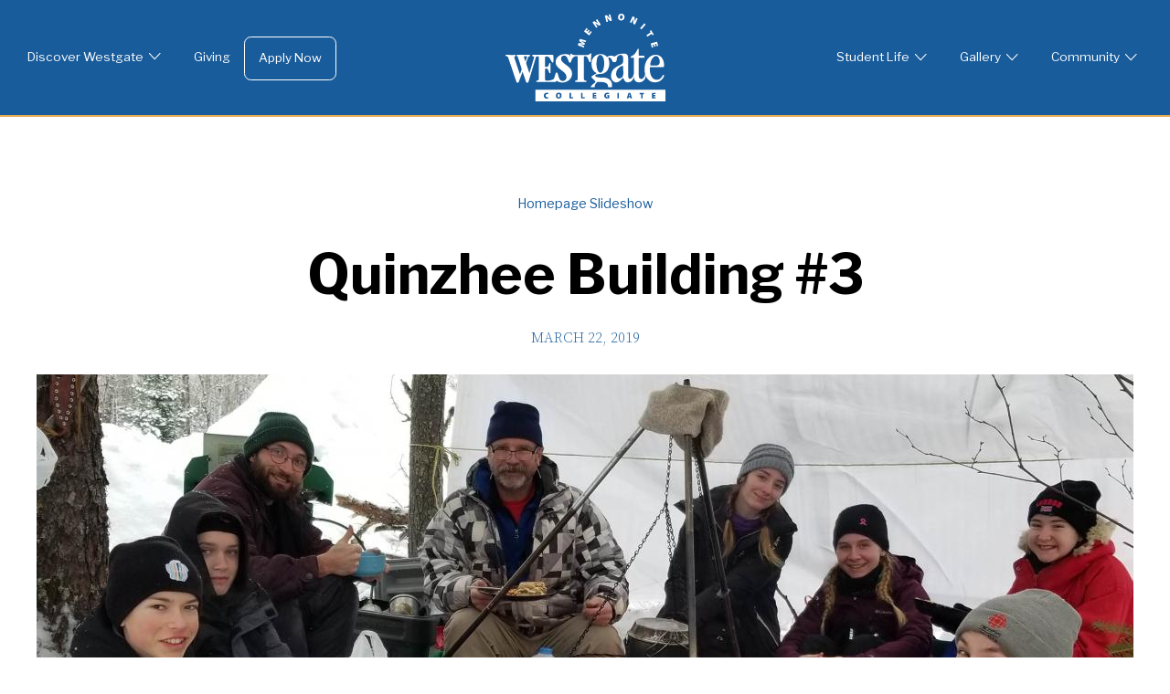

--- FILE ---
content_type: text/html; charset=UTF-8
request_url: https://westgatemennonite.ca/2019/03/quinzhee-building-3/
body_size: 11100
content:
<!doctype html>
<html lang="en-US" style="">
<head>
	<meta charset="UTF-8">
	<meta name="viewport" content="width=device-width, initial-scale=1">
	<link rel="profile" href="https://gmpg.org/xfn/11">

	<title>Quinzhee Building #3 &#8211; Westgate Mennonite Collegiate</title>
<meta name='robots' content='max-image-preview:large' />
<link rel='dns-prefetch' href='//www.googletagmanager.com' />
<link rel='dns-prefetch' href='//stats.wp.com' />
<link rel="alternate" type="application/rss+xml" title="Westgate Mennonite Collegiate &raquo; Feed" href="https://westgatemennonite.ca/feed/" />
<link rel="alternate" title="oEmbed (JSON)" type="application/json+oembed" href="https://westgatemennonite.ca/wp-json/oembed/1.0/embed?url=https%3A%2F%2Fwestgatemennonite.ca%2F2019%2F03%2Fquinzhee-building-3%2F" />
<link rel="alternate" title="oEmbed (XML)" type="text/xml+oembed" href="https://westgatemennonite.ca/wp-json/oembed/1.0/embed?url=https%3A%2F%2Fwestgatemennonite.ca%2F2019%2F03%2Fquinzhee-building-3%2F&#038;format=xml" />
<style id='wp-img-auto-sizes-contain-inline-css' type='text/css'>
img:is([sizes=auto i],[sizes^="auto," i]){contain-intrinsic-size:3000px 1500px}
/*# sourceURL=wp-img-auto-sizes-contain-inline-css */
</style>
<style id='wp-emoji-styles-inline-css' type='text/css'>

	img.wp-smiley, img.emoji {
		display: inline !important;
		border: none !important;
		box-shadow: none !important;
		height: 1em !important;
		width: 1em !important;
		margin: 0 0.07em !important;
		vertical-align: -0.1em !important;
		background: none !important;
		padding: 0 !important;
	}
/*# sourceURL=wp-emoji-styles-inline-css */
</style>
<style id='wp-block-library-inline-css' type='text/css'>
:root{--wp-block-synced-color:#7a00df;--wp-block-synced-color--rgb:122,0,223;--wp-bound-block-color:var(--wp-block-synced-color);--wp-editor-canvas-background:#ddd;--wp-admin-theme-color:#007cba;--wp-admin-theme-color--rgb:0,124,186;--wp-admin-theme-color-darker-10:#006ba1;--wp-admin-theme-color-darker-10--rgb:0,107,160.5;--wp-admin-theme-color-darker-20:#005a87;--wp-admin-theme-color-darker-20--rgb:0,90,135;--wp-admin-border-width-focus:2px}@media (min-resolution:192dpi){:root{--wp-admin-border-width-focus:1.5px}}.wp-element-button{cursor:pointer}:root .has-very-light-gray-background-color{background-color:#eee}:root .has-very-dark-gray-background-color{background-color:#313131}:root .has-very-light-gray-color{color:#eee}:root .has-very-dark-gray-color{color:#313131}:root .has-vivid-green-cyan-to-vivid-cyan-blue-gradient-background{background:linear-gradient(135deg,#00d084,#0693e3)}:root .has-purple-crush-gradient-background{background:linear-gradient(135deg,#34e2e4,#4721fb 50%,#ab1dfe)}:root .has-hazy-dawn-gradient-background{background:linear-gradient(135deg,#faaca8,#dad0ec)}:root .has-subdued-olive-gradient-background{background:linear-gradient(135deg,#fafae1,#67a671)}:root .has-atomic-cream-gradient-background{background:linear-gradient(135deg,#fdd79a,#004a59)}:root .has-nightshade-gradient-background{background:linear-gradient(135deg,#330968,#31cdcf)}:root .has-midnight-gradient-background{background:linear-gradient(135deg,#020381,#2874fc)}:root{--wp--preset--font-size--normal:16px;--wp--preset--font-size--huge:42px}.has-regular-font-size{font-size:1em}.has-larger-font-size{font-size:2.625em}.has-normal-font-size{font-size:var(--wp--preset--font-size--normal)}.has-huge-font-size{font-size:var(--wp--preset--font-size--huge)}.has-text-align-center{text-align:center}.has-text-align-left{text-align:left}.has-text-align-right{text-align:right}.has-fit-text{white-space:nowrap!important}#end-resizable-editor-section{display:none}.aligncenter{clear:both}.items-justified-left{justify-content:flex-start}.items-justified-center{justify-content:center}.items-justified-right{justify-content:flex-end}.items-justified-space-between{justify-content:space-between}.screen-reader-text{border:0;clip-path:inset(50%);height:1px;margin:-1px;overflow:hidden;padding:0;position:absolute;width:1px;word-wrap:normal!important}.screen-reader-text:focus{background-color:#ddd;clip-path:none;color:#444;display:block;font-size:1em;height:auto;left:5px;line-height:normal;padding:15px 23px 14px;text-decoration:none;top:5px;width:auto;z-index:100000}html :where(.has-border-color){border-style:solid}html :where([style*=border-top-color]){border-top-style:solid}html :where([style*=border-right-color]){border-right-style:solid}html :where([style*=border-bottom-color]){border-bottom-style:solid}html :where([style*=border-left-color]){border-left-style:solid}html :where([style*=border-width]){border-style:solid}html :where([style*=border-top-width]){border-top-style:solid}html :where([style*=border-right-width]){border-right-style:solid}html :where([style*=border-bottom-width]){border-bottom-style:solid}html :where([style*=border-left-width]){border-left-style:solid}html :where(img[class*=wp-image-]){height:auto;max-width:100%}:where(figure){margin:0 0 1em}html :where(.is-position-sticky){--wp-admin--admin-bar--position-offset:var(--wp-admin--admin-bar--height,0px)}@media screen and (max-width:600px){html :where(.is-position-sticky){--wp-admin--admin-bar--position-offset:0px}}

/*# sourceURL=wp-block-library-inline-css */
</style><style id='wp-block-media-text-inline-css' type='text/css'>
.wp-block-media-text{box-sizing:border-box;
  /*!rtl:begin:ignore*/direction:ltr;
  /*!rtl:end:ignore*/display:grid;grid-template-columns:50% 1fr;grid-template-rows:auto}.wp-block-media-text.has-media-on-the-right{grid-template-columns:1fr 50%}.wp-block-media-text.is-vertically-aligned-top>.wp-block-media-text__content,.wp-block-media-text.is-vertically-aligned-top>.wp-block-media-text__media{align-self:start}.wp-block-media-text.is-vertically-aligned-center>.wp-block-media-text__content,.wp-block-media-text.is-vertically-aligned-center>.wp-block-media-text__media,.wp-block-media-text>.wp-block-media-text__content,.wp-block-media-text>.wp-block-media-text__media{align-self:center}.wp-block-media-text.is-vertically-aligned-bottom>.wp-block-media-text__content,.wp-block-media-text.is-vertically-aligned-bottom>.wp-block-media-text__media{align-self:end}.wp-block-media-text>.wp-block-media-text__media{
  /*!rtl:begin:ignore*/grid-column:1;grid-row:1;
  /*!rtl:end:ignore*/margin:0}.wp-block-media-text>.wp-block-media-text__content{direction:ltr;
  /*!rtl:begin:ignore*/grid-column:2;grid-row:1;
  /*!rtl:end:ignore*/padding:0 8%;word-break:break-word}.wp-block-media-text.has-media-on-the-right>.wp-block-media-text__media{
  /*!rtl:begin:ignore*/grid-column:2;grid-row:1
  /*!rtl:end:ignore*/}.wp-block-media-text.has-media-on-the-right>.wp-block-media-text__content{
  /*!rtl:begin:ignore*/grid-column:1;grid-row:1
  /*!rtl:end:ignore*/}.wp-block-media-text__media a{display:block}.wp-block-media-text__media img,.wp-block-media-text__media video{height:auto;max-width:unset;vertical-align:middle;width:100%}.wp-block-media-text.is-image-fill>.wp-block-media-text__media{background-size:cover;height:100%;min-height:250px}.wp-block-media-text.is-image-fill>.wp-block-media-text__media>a{display:block;height:100%}.wp-block-media-text.is-image-fill>.wp-block-media-text__media img{height:1px;margin:-1px;overflow:hidden;padding:0;position:absolute;width:1px;clip:rect(0,0,0,0);border:0}.wp-block-media-text.is-image-fill-element>.wp-block-media-text__media{height:100%;min-height:250px}.wp-block-media-text.is-image-fill-element>.wp-block-media-text__media>a{display:block;height:100%}.wp-block-media-text.is-image-fill-element>.wp-block-media-text__media img{height:100%;object-fit:cover;width:100%}@media (max-width:600px){.wp-block-media-text.is-stacked-on-mobile{grid-template-columns:100%!important}.wp-block-media-text.is-stacked-on-mobile>.wp-block-media-text__media{grid-column:1;grid-row:1}.wp-block-media-text.is-stacked-on-mobile>.wp-block-media-text__content{grid-column:1;grid-row:2}}
/*# sourceURL=https://westgatemennonite.ca/wp-includes/blocks/media-text/style.min.css */
</style>
<style id='wp-block-search-inline-css' type='text/css'>
.wp-block-search__button{margin-left:10px;word-break:normal}.wp-block-search__button.has-icon{line-height:0}.wp-block-search__button svg{height:1.25em;min-height:24px;min-width:24px;width:1.25em;fill:currentColor;vertical-align:text-bottom}:where(.wp-block-search__button){border:1px solid #ccc;padding:6px 10px}.wp-block-search__inside-wrapper{display:flex;flex:auto;flex-wrap:nowrap;max-width:100%}.wp-block-search__label{width:100%}.wp-block-search.wp-block-search__button-only .wp-block-search__button{box-sizing:border-box;display:flex;flex-shrink:0;justify-content:center;margin-left:0;max-width:100%}.wp-block-search.wp-block-search__button-only .wp-block-search__inside-wrapper{min-width:0!important;transition-property:width}.wp-block-search.wp-block-search__button-only .wp-block-search__input{flex-basis:100%;transition-duration:.3s}.wp-block-search.wp-block-search__button-only.wp-block-search__searchfield-hidden,.wp-block-search.wp-block-search__button-only.wp-block-search__searchfield-hidden .wp-block-search__inside-wrapper{overflow:hidden}.wp-block-search.wp-block-search__button-only.wp-block-search__searchfield-hidden .wp-block-search__input{border-left-width:0!important;border-right-width:0!important;flex-basis:0;flex-grow:0;margin:0;min-width:0!important;padding-left:0!important;padding-right:0!important;width:0!important}:where(.wp-block-search__input){appearance:none;border:1px solid #949494;flex-grow:1;font-family:inherit;font-size:inherit;font-style:inherit;font-weight:inherit;letter-spacing:inherit;line-height:inherit;margin-left:0;margin-right:0;min-width:3rem;padding:8px;text-decoration:unset!important;text-transform:inherit}:where(.wp-block-search__button-inside .wp-block-search__inside-wrapper){background-color:#fff;border:1px solid #949494;box-sizing:border-box;padding:4px}:where(.wp-block-search__button-inside .wp-block-search__inside-wrapper) .wp-block-search__input{border:none;border-radius:0;padding:0 4px}:where(.wp-block-search__button-inside .wp-block-search__inside-wrapper) .wp-block-search__input:focus{outline:none}:where(.wp-block-search__button-inside .wp-block-search__inside-wrapper) :where(.wp-block-search__button){padding:4px 8px}.wp-block-search.aligncenter .wp-block-search__inside-wrapper{margin:auto}.wp-block[data-align=right] .wp-block-search.wp-block-search__button-only .wp-block-search__inside-wrapper{float:right}
/*# sourceURL=https://westgatemennonite.ca/wp-includes/blocks/search/style.min.css */
</style>
<style id='wp-block-search-theme-inline-css' type='text/css'>
.wp-block-search .wp-block-search__label{font-weight:700}.wp-block-search__button{border:1px solid #ccc;padding:.375em .625em}
/*# sourceURL=https://westgatemennonite.ca/wp-includes/blocks/search/theme.min.css */
</style>
<style id='wp-block-columns-inline-css' type='text/css'>
.wp-block-columns{box-sizing:border-box;display:flex;flex-wrap:wrap!important}@media (min-width:782px){.wp-block-columns{flex-wrap:nowrap!important}}.wp-block-columns{align-items:normal!important}.wp-block-columns.are-vertically-aligned-top{align-items:flex-start}.wp-block-columns.are-vertically-aligned-center{align-items:center}.wp-block-columns.are-vertically-aligned-bottom{align-items:flex-end}@media (max-width:781px){.wp-block-columns:not(.is-not-stacked-on-mobile)>.wp-block-column{flex-basis:100%!important}}@media (min-width:782px){.wp-block-columns:not(.is-not-stacked-on-mobile)>.wp-block-column{flex-basis:0;flex-grow:1}.wp-block-columns:not(.is-not-stacked-on-mobile)>.wp-block-column[style*=flex-basis]{flex-grow:0}}.wp-block-columns.is-not-stacked-on-mobile{flex-wrap:nowrap!important}.wp-block-columns.is-not-stacked-on-mobile>.wp-block-column{flex-basis:0;flex-grow:1}.wp-block-columns.is-not-stacked-on-mobile>.wp-block-column[style*=flex-basis]{flex-grow:0}:where(.wp-block-columns){margin-bottom:1.75em}:where(.wp-block-columns.has-background){padding:1.25em 2.375em}.wp-block-column{flex-grow:1;min-width:0;overflow-wrap:break-word;word-break:break-word}.wp-block-column.is-vertically-aligned-top{align-self:flex-start}.wp-block-column.is-vertically-aligned-center{align-self:center}.wp-block-column.is-vertically-aligned-bottom{align-self:flex-end}.wp-block-column.is-vertically-aligned-stretch{align-self:stretch}.wp-block-column.is-vertically-aligned-bottom,.wp-block-column.is-vertically-aligned-center,.wp-block-column.is-vertically-aligned-top{width:100%}
/*# sourceURL=https://westgatemennonite.ca/wp-includes/blocks/columns/style.min.css */
</style>
<style id='wp-block-paragraph-inline-css' type='text/css'>
.is-small-text{font-size:.875em}.is-regular-text{font-size:1em}.is-large-text{font-size:2.25em}.is-larger-text{font-size:3em}.has-drop-cap:not(:focus):first-letter{float:left;font-size:8.4em;font-style:normal;font-weight:100;line-height:.68;margin:.05em .1em 0 0;text-transform:uppercase}body.rtl .has-drop-cap:not(:focus):first-letter{float:none;margin-left:.1em}p.has-drop-cap.has-background{overflow:hidden}:root :where(p.has-background){padding:1.25em 2.375em}:where(p.has-text-color:not(.has-link-color)) a{color:inherit}p.has-text-align-left[style*="writing-mode:vertical-lr"],p.has-text-align-right[style*="writing-mode:vertical-rl"]{rotate:180deg}
/*# sourceURL=https://westgatemennonite.ca/wp-includes/blocks/paragraph/style.min.css */
</style>
<style id='wp-block-separator-inline-css' type='text/css'>
@charset "UTF-8";.wp-block-separator{border:none;border-top:2px solid}:root :where(.wp-block-separator.is-style-dots){height:auto;line-height:1;text-align:center}:root :where(.wp-block-separator.is-style-dots):before{color:currentColor;content:"···";font-family:serif;font-size:1.5em;letter-spacing:2em;padding-left:2em}.wp-block-separator.is-style-dots{background:none!important;border:none!important}
/*# sourceURL=https://westgatemennonite.ca/wp-includes/blocks/separator/style.min.css */
</style>
<style id='wp-block-separator-theme-inline-css' type='text/css'>
.wp-block-separator.has-css-opacity{opacity:.4}.wp-block-separator{border:none;border-bottom:2px solid;margin-left:auto;margin-right:auto}.wp-block-separator.has-alpha-channel-opacity{opacity:1}.wp-block-separator:not(.is-style-wide):not(.is-style-dots){width:100px}.wp-block-separator.has-background:not(.is-style-dots){border-bottom:none;height:1px}.wp-block-separator.has-background:not(.is-style-wide):not(.is-style-dots){height:2px}
/*# sourceURL=https://westgatemennonite.ca/wp-includes/blocks/separator/theme.min.css */
</style>
<style id='global-styles-inline-css' type='text/css'>
:root{--wp--preset--aspect-ratio--square: 1;--wp--preset--aspect-ratio--4-3: 4/3;--wp--preset--aspect-ratio--3-4: 3/4;--wp--preset--aspect-ratio--3-2: 3/2;--wp--preset--aspect-ratio--2-3: 2/3;--wp--preset--aspect-ratio--16-9: 16/9;--wp--preset--aspect-ratio--9-16: 9/16;--wp--preset--color--black: #000000;--wp--preset--color--cyan-bluish-gray: #abb8c3;--wp--preset--color--white: #ffffff;--wp--preset--color--pale-pink: #f78da7;--wp--preset--color--vivid-red: #cf2e2e;--wp--preset--color--luminous-vivid-orange: #ff6900;--wp--preset--color--luminous-vivid-amber: #fcb900;--wp--preset--color--light-green-cyan: #7bdcb5;--wp--preset--color--vivid-green-cyan: #00d084;--wp--preset--color--pale-cyan-blue: #8ed1fc;--wp--preset--color--vivid-cyan-blue: #0693e3;--wp--preset--color--vivid-purple: #9b51e0;--wp--preset--color--green: #54b254;--wp--preset--color--green-dark: #539153;--wp--preset--color--blue: #195c9b;--wp--preset--color--blue-dark: #0f3961;--wp--preset--color--blue-light: #84d2e4;--wp--preset--color--orange: #e8ab55;--wp--preset--color--orange-dark: #c68e4b;--wp--preset--color--grey-light: #f2f2ed;--wp--preset--color--red: #af5454;--wp--preset--color--red-dark: #8c4b4b;--wp--preset--gradient--vivid-cyan-blue-to-vivid-purple: linear-gradient(135deg,rgb(6,147,227) 0%,rgb(155,81,224) 100%);--wp--preset--gradient--light-green-cyan-to-vivid-green-cyan: linear-gradient(135deg,rgb(122,220,180) 0%,rgb(0,208,130) 100%);--wp--preset--gradient--luminous-vivid-amber-to-luminous-vivid-orange: linear-gradient(135deg,rgb(252,185,0) 0%,rgb(255,105,0) 100%);--wp--preset--gradient--luminous-vivid-orange-to-vivid-red: linear-gradient(135deg,rgb(255,105,0) 0%,rgb(207,46,46) 100%);--wp--preset--gradient--very-light-gray-to-cyan-bluish-gray: linear-gradient(135deg,rgb(238,238,238) 0%,rgb(169,184,195) 100%);--wp--preset--gradient--cool-to-warm-spectrum: linear-gradient(135deg,rgb(74,234,220) 0%,rgb(151,120,209) 20%,rgb(207,42,186) 40%,rgb(238,44,130) 60%,rgb(251,105,98) 80%,rgb(254,248,76) 100%);--wp--preset--gradient--blush-light-purple: linear-gradient(135deg,rgb(255,206,236) 0%,rgb(152,150,240) 100%);--wp--preset--gradient--blush-bordeaux: linear-gradient(135deg,rgb(254,205,165) 0%,rgb(254,45,45) 50%,rgb(107,0,62) 100%);--wp--preset--gradient--luminous-dusk: linear-gradient(135deg,rgb(255,203,112) 0%,rgb(199,81,192) 50%,rgb(65,88,208) 100%);--wp--preset--gradient--pale-ocean: linear-gradient(135deg,rgb(255,245,203) 0%,rgb(182,227,212) 50%,rgb(51,167,181) 100%);--wp--preset--gradient--electric-grass: linear-gradient(135deg,rgb(202,248,128) 0%,rgb(113,206,126) 100%);--wp--preset--gradient--midnight: linear-gradient(135deg,rgb(2,3,129) 0%,rgb(40,116,252) 100%);--wp--preset--font-size--small: 13px;--wp--preset--font-size--medium: 20px;--wp--preset--font-size--large: 36px;--wp--preset--font-size--x-large: 42px;--wp--preset--font-size--int-xsmall: 12px;--wp--preset--font-size--int-small: 14px;--wp--preset--font-size--int-regular: 16px;--wp--preset--font-size--int-increased: 20px;--wp--preset--font-size--int-large: 26px;--wp--preset--font-size--int-larger: 32px;--wp--preset--font-size--int-xlarge: 48px;--wp--preset--spacing--20: 0.44rem;--wp--preset--spacing--30: 0.67rem;--wp--preset--spacing--40: 1rem;--wp--preset--spacing--50: 1.5rem;--wp--preset--spacing--60: 2.25rem;--wp--preset--spacing--70: 3.38rem;--wp--preset--spacing--80: 5.06rem;--wp--preset--shadow--natural: 6px 6px 9px rgba(0, 0, 0, 0.2);--wp--preset--shadow--deep: 12px 12px 50px rgba(0, 0, 0, 0.4);--wp--preset--shadow--sharp: 6px 6px 0px rgba(0, 0, 0, 0.2);--wp--preset--shadow--outlined: 6px 6px 0px -3px rgb(255, 255, 255), 6px 6px rgb(0, 0, 0);--wp--preset--shadow--crisp: 6px 6px 0px rgb(0, 0, 0);}:where(.is-layout-flex){gap: 0.5em;}:where(.is-layout-grid){gap: 0.5em;}body .is-layout-flex{display: flex;}.is-layout-flex{flex-wrap: wrap;align-items: center;}.is-layout-flex > :is(*, div){margin: 0;}body .is-layout-grid{display: grid;}.is-layout-grid > :is(*, div){margin: 0;}:where(.wp-block-columns.is-layout-flex){gap: 2em;}:where(.wp-block-columns.is-layout-grid){gap: 2em;}:where(.wp-block-post-template.is-layout-flex){gap: 1.25em;}:where(.wp-block-post-template.is-layout-grid){gap: 1.25em;}.has-black-color{color: var(--wp--preset--color--black) !important;}.has-cyan-bluish-gray-color{color: var(--wp--preset--color--cyan-bluish-gray) !important;}.has-white-color{color: var(--wp--preset--color--white) !important;}.has-pale-pink-color{color: var(--wp--preset--color--pale-pink) !important;}.has-vivid-red-color{color: var(--wp--preset--color--vivid-red) !important;}.has-luminous-vivid-orange-color{color: var(--wp--preset--color--luminous-vivid-orange) !important;}.has-luminous-vivid-amber-color{color: var(--wp--preset--color--luminous-vivid-amber) !important;}.has-light-green-cyan-color{color: var(--wp--preset--color--light-green-cyan) !important;}.has-vivid-green-cyan-color{color: var(--wp--preset--color--vivid-green-cyan) !important;}.has-pale-cyan-blue-color{color: var(--wp--preset--color--pale-cyan-blue) !important;}.has-vivid-cyan-blue-color{color: var(--wp--preset--color--vivid-cyan-blue) !important;}.has-vivid-purple-color{color: var(--wp--preset--color--vivid-purple) !important;}.has-black-background-color{background-color: var(--wp--preset--color--black) !important;}.has-cyan-bluish-gray-background-color{background-color: var(--wp--preset--color--cyan-bluish-gray) !important;}.has-white-background-color{background-color: var(--wp--preset--color--white) !important;}.has-pale-pink-background-color{background-color: var(--wp--preset--color--pale-pink) !important;}.has-vivid-red-background-color{background-color: var(--wp--preset--color--vivid-red) !important;}.has-luminous-vivid-orange-background-color{background-color: var(--wp--preset--color--luminous-vivid-orange) !important;}.has-luminous-vivid-amber-background-color{background-color: var(--wp--preset--color--luminous-vivid-amber) !important;}.has-light-green-cyan-background-color{background-color: var(--wp--preset--color--light-green-cyan) !important;}.has-vivid-green-cyan-background-color{background-color: var(--wp--preset--color--vivid-green-cyan) !important;}.has-pale-cyan-blue-background-color{background-color: var(--wp--preset--color--pale-cyan-blue) !important;}.has-vivid-cyan-blue-background-color{background-color: var(--wp--preset--color--vivid-cyan-blue) !important;}.has-vivid-purple-background-color{background-color: var(--wp--preset--color--vivid-purple) !important;}.has-black-border-color{border-color: var(--wp--preset--color--black) !important;}.has-cyan-bluish-gray-border-color{border-color: var(--wp--preset--color--cyan-bluish-gray) !important;}.has-white-border-color{border-color: var(--wp--preset--color--white) !important;}.has-pale-pink-border-color{border-color: var(--wp--preset--color--pale-pink) !important;}.has-vivid-red-border-color{border-color: var(--wp--preset--color--vivid-red) !important;}.has-luminous-vivid-orange-border-color{border-color: var(--wp--preset--color--luminous-vivid-orange) !important;}.has-luminous-vivid-amber-border-color{border-color: var(--wp--preset--color--luminous-vivid-amber) !important;}.has-light-green-cyan-border-color{border-color: var(--wp--preset--color--light-green-cyan) !important;}.has-vivid-green-cyan-border-color{border-color: var(--wp--preset--color--vivid-green-cyan) !important;}.has-pale-cyan-blue-border-color{border-color: var(--wp--preset--color--pale-cyan-blue) !important;}.has-vivid-cyan-blue-border-color{border-color: var(--wp--preset--color--vivid-cyan-blue) !important;}.has-vivid-purple-border-color{border-color: var(--wp--preset--color--vivid-purple) !important;}.has-vivid-cyan-blue-to-vivid-purple-gradient-background{background: var(--wp--preset--gradient--vivid-cyan-blue-to-vivid-purple) !important;}.has-light-green-cyan-to-vivid-green-cyan-gradient-background{background: var(--wp--preset--gradient--light-green-cyan-to-vivid-green-cyan) !important;}.has-luminous-vivid-amber-to-luminous-vivid-orange-gradient-background{background: var(--wp--preset--gradient--luminous-vivid-amber-to-luminous-vivid-orange) !important;}.has-luminous-vivid-orange-to-vivid-red-gradient-background{background: var(--wp--preset--gradient--luminous-vivid-orange-to-vivid-red) !important;}.has-very-light-gray-to-cyan-bluish-gray-gradient-background{background: var(--wp--preset--gradient--very-light-gray-to-cyan-bluish-gray) !important;}.has-cool-to-warm-spectrum-gradient-background{background: var(--wp--preset--gradient--cool-to-warm-spectrum) !important;}.has-blush-light-purple-gradient-background{background: var(--wp--preset--gradient--blush-light-purple) !important;}.has-blush-bordeaux-gradient-background{background: var(--wp--preset--gradient--blush-bordeaux) !important;}.has-luminous-dusk-gradient-background{background: var(--wp--preset--gradient--luminous-dusk) !important;}.has-pale-ocean-gradient-background{background: var(--wp--preset--gradient--pale-ocean) !important;}.has-electric-grass-gradient-background{background: var(--wp--preset--gradient--electric-grass) !important;}.has-midnight-gradient-background{background: var(--wp--preset--gradient--midnight) !important;}.has-small-font-size{font-size: var(--wp--preset--font-size--small) !important;}.has-medium-font-size{font-size: var(--wp--preset--font-size--medium) !important;}.has-large-font-size{font-size: var(--wp--preset--font-size--large) !important;}.has-x-large-font-size{font-size: var(--wp--preset--font-size--x-large) !important;}
:where(.wp-block-columns.is-layout-flex){gap: 2em;}:where(.wp-block-columns.is-layout-grid){gap: 2em;}
/*# sourceURL=global-styles-inline-css */
</style>
<style id='core-block-supports-inline-css' type='text/css'>
.wp-container-core-columns-is-layout-9d6595d7{flex-wrap:nowrap;}
/*# sourceURL=core-block-supports-inline-css */
</style>

<style id='classic-theme-styles-inline-css' type='text/css'>
/*! This file is auto-generated */
.wp-block-button__link{color:#fff;background-color:#32373c;border-radius:9999px;box-shadow:none;text-decoration:none;padding:calc(.667em + 2px) calc(1.333em + 2px);font-size:1.125em}.wp-block-file__button{background:#32373c;color:#fff;text-decoration:none}
/*# sourceURL=/wp-includes/css/classic-themes.min.css */
</style>
<link rel='stylesheet' id='intro-style-css' href='https://westgatemennonite.ca/wp-content/themes/westgate-21/style.min.css?ver=6.9' type='text/css' media='all' />
<link rel='stylesheet' id='interplay-custom-blocks-styles-css' href='https://westgatemennonite.ca/wp-content/plugins/interplay-custom-blocks/build/style.css?ver=6.9' type='text/css' media='all' />

<!-- Google tag (gtag.js) snippet added by Site Kit -->
<!-- Google Analytics snippet added by Site Kit -->
<script type="text/javascript" src="https://www.googletagmanager.com/gtag/js?id=GT-KDZ9X7XZ" id="google_gtagjs-js" async></script>
<script type="text/javascript" id="google_gtagjs-js-after">
/* <![CDATA[ */
window.dataLayer = window.dataLayer || [];function gtag(){dataLayer.push(arguments);}
gtag("set","linker",{"domains":["westgatemennonite.ca"]});
gtag("js", new Date());
gtag("set", "developer_id.dZTNiMT", true);
gtag("config", "GT-KDZ9X7XZ");
//# sourceURL=google_gtagjs-js-after
/* ]]> */
</script>
<link rel="https://api.w.org/" href="https://westgatemennonite.ca/wp-json/" /><link rel="alternate" title="JSON" type="application/json" href="https://westgatemennonite.ca/wp-json/wp/v2/posts/44875" /><link rel="EditURI" type="application/rsd+xml" title="RSD" href="https://westgatemennonite.ca/xmlrpc.php?rsd" />
<meta name="generator" content="WordPress 6.9" />
<link rel="canonical" href="https://westgatemennonite.ca/2019/03/quinzhee-building-3/" />
<link rel='shortlink' href='https://westgatemennonite.ca/?p=44875' />
<meta name="generator" content="Site Kit by Google 1.168.0" />	<style>img#wpstats{display:none}</style>
			<!-- <link rel="stylesheet" href="https://use.typekit.net/mtj1owx.css"> -->
	<link rel="stylesheet" href="https://fonts.googleapis.com/css2?family=Libre+Franklin:ital,wght@0,400;0,700;1,400;1,700&family=Source+Serif+Pro:ital,wght@0,300;0,600;1,300;1,600&display=swap">
	<script type="module" src="https://unpkg.com/ionicons@5.0.0/dist/ionicons/ionicons.esm.js"></script>
	<script nomodule="" src="https://unpkg.com/ionicons@5.0.0/dist/ionicons/ionicons.js"></script>
			<style type="text/css">
					.site-title,
			.site-description {
				position: absolute;
				clip: rect(1px, 1px, 1px, 1px);
			}
				</style>
		<link rel="icon" href="https://westgatemennonite.ca/wp-content/uploads/2021/12/cropped-westgate-favicon-01-32x32.png" sizes="32x32" />
<link rel="icon" href="https://westgatemennonite.ca/wp-content/uploads/2021/12/cropped-westgate-favicon-01-192x192.png" sizes="192x192" />
<link rel="apple-touch-icon" href="https://westgatemennonite.ca/wp-content/uploads/2021/12/cropped-westgate-favicon-01-180x180.png" />
<meta name="msapplication-TileImage" content="https://westgatemennonite.ca/wp-content/uploads/2021/12/cropped-westgate-favicon-01-270x270.png" />
</head>

<body data-rsssl=1 class="wp-singular post-template-default single single-post postid-44875 single-format-standard wp-custom-logo wp-embed-responsive wp-theme-westgate-21 no-sidebar has-post-thumbnail-custom">
<div id="page" class="site">
	<a class="skip-link screen-reader-text" href="#content">Skip to content</a>

	<header id="masthead" class="site-header">
		<div class="header-container">
			<div class="site-branding">
				<a href="https://westgatemennonite.ca/" class="custom-logo-link" rel="home"><img width="1" height="1" src="https://westgatemennonite.ca/wp-content/uploads/2021/05/WestgateLogoOfficial_White.svg" class="custom-logo" alt="Westgate Mennonite Collegiate" decoding="async" data-attachment-id="49218" data-permalink="https://westgatemennonite.ca/westgatelogoofficial_white/" data-orig-file="https://westgatemennonite.ca/wp-content/uploads/2021/05/WestgateLogoOfficial_White.svg" data-orig-size="0,0" data-comments-opened="0" data-image-meta="[]" data-image-title="WestgateLogoOfficial_White" data-image-description="" data-image-caption="" data-medium-file="https://westgatemennonite.ca/wp-content/uploads/2021/05/WestgateLogoOfficial_White.svg" data-large-file="https://westgatemennonite.ca/wp-content/uploads/2021/05/WestgateLogoOfficial_White.svg" /></a>					<p class="site-title"><a href="https://westgatemennonite.ca/" rel="home">Westgate Mennonite Collegiate</a></p>
										<p class="site-description">To inspire and empower students to live as people of God</p>
							</div><!-- .site-branding -->
			<div class="action">
				<button id="menu-toggle" class="menu-toggle hamburger hamburger--squeeze" type="button" aria-expanded="false">
					<span class="hamburger-box">
						<span class="hamburger-inner"></span>
					</span>
				</button>
			</div>
			<nav id="site-navigation" class="main-navigation menu-responsive menu-responsive--primary">
				<div class="menu-left-menu-container"><ul id="primary-menu" class="menu"><li id="menu-item-48932" class="menu-item menu-item-type-custom menu-item-object-custom menu-item-has-children menu-item-48932"><a>Discover Westgate</a>
<ul class="sub-menu">
	<li id="menu-item-54914" class="menu-item menu-item-type-custom menu-item-object-custom menu-item-has-children menu-item-54914"><a>About Us</a>
	<ul class="sub-menu">
		<li id="menu-item-54915" class="menu-item menu-item-type-post_type menu-item-object-page menu-item-54915"><a href="https://westgatemennonite.ca/land-acknowledgement/">Land Acknowledgement</a></li>
		<li id="menu-item-54916" class="menu-item menu-item-type-post_type menu-item-object-page menu-item-54916"><a href="https://westgatemennonite.ca/an-inclusive-school/">An Inclusive School</a></li>
		<li id="menu-item-54917" class="menu-item menu-item-type-post_type menu-item-object-page menu-item-54917"><a href="https://westgatemennonite.ca/creation-care/">Creation Care</a></li>
		<li id="menu-item-10116" class="menu-item menu-item-type-post_type menu-item-object-page menu-item-10116"><a href="https://westgatemennonite.ca/westgate/">Mission Statement</a></li>
	</ul>
</li>
	<li id="menu-item-5990" class="menu-item menu-item-type-post_type menu-item-object-page menu-item-5990"><a href="https://westgatemennonite.ca/westgate/history/">History</a></li>
	<li id="menu-item-51532" class="menu-item menu-item-type-post_type menu-item-object-page menu-item-51532"><a href="https://westgatemennonite.ca/westgate/a-westgate-retrospective/">Annual Newsletter</a></li>
	<li id="menu-item-54918" class="menu-item menu-item-type-custom menu-item-object-custom menu-item-has-children menu-item-54918"><a>Discover Westgate Events</a>
	<ul class="sub-menu">
		<li id="menu-item-52915" class="menu-item menu-item-type-post_type menu-item-object-page menu-item-has-children menu-item-52915"><a href="https://westgatemennonite.ca/open-house-form/">Open House</a>
		<ul class="sub-menu">
			<li id="menu-item-48942" class="menu-item menu-item-type-post_type menu-item-object-page menu-item-48942"><a href="https://westgatemennonite.ca/open-house-videos/">Discover Westgate Videos</a></li>
		</ul>
</li>
		<li id="menu-item-52910" class="menu-item menu-item-type-post_type menu-item-object-page menu-item-52910"><a href="https://westgatemennonite.ca/grade-5-day-event/">Grade 5/6 Day Event</a></li>
		<li id="menu-item-50603" class="menu-item menu-item-type-post_type menu-item-object-page menu-item-50603"><a href="https://westgatemennonite.ca/one-on-one-tours/">One on One Tours</a></li>
	</ul>
</li>
	<li id="menu-item-48935" class="menu-item menu-item-type-custom menu-item-object-custom menu-item-48935"><a target="_blank" href="https://westgatemennonite.ca/learn-more-about-westgate/#guidebook">Guidebook</a></li>
	<li id="menu-item-50129" class="menu-item menu-item-type-post_type menu-item-object-page menu-item-50129"><a href="https://westgatemennonite.ca/general-inquiry/">General Inquiry</a></li>
	<li id="menu-item-52217" class="menu-item menu-item-type-post_type menu-item-object-page menu-item-52217"><a href="https://westgatemennonite.ca/special-designations/">Special Designations</a></li>
	<li id="menu-item-5976" class="menu-item menu-item-type-post_type menu-item-object-page menu-item-has-children menu-item-5976"><a href="https://westgatemennonite.ca/westgate/admissions/">Admissions</a>
	<ul class="sub-menu">
		<li id="menu-item-46875" class="menu-item menu-item-type-post_type menu-item-object-page menu-item-46875"><a href="https://westgatemennonite.ca/westgate/admissions/application-forms/">Application Forms</a></li>
		<li id="menu-item-5977" class="menu-item menu-item-type-post_type menu-item-object-page menu-item-5977"><a href="https://westgatemennonite.ca/westgate/admissions/application-process/">Application Process</a></li>
		<li id="menu-item-5978" class="menu-item menu-item-type-post_type menu-item-object-page menu-item-5978"><a href="https://westgatemennonite.ca/westgate/admissions/auditing-students/">Auditing Students</a></li>
		<li id="menu-item-5979" class="menu-item menu-item-type-post_type menu-item-object-page menu-item-5979"><a href="https://westgatemennonite.ca/westgate/admissions/international-students/">International Students</a></li>
		<li id="menu-item-5980" class="menu-item menu-item-type-post_type menu-item-object-page menu-item-5980"><a href="https://westgatemennonite.ca/westgate/admissions/tuition/">Tuition</a></li>
		<li id="menu-item-44141" class="menu-item menu-item-type-post_type menu-item-object-page menu-item-44141"><a href="https://westgatemennonite.ca/westgate/admissions/faqs/">FAQs</a></li>
	</ul>
</li>
</ul>
</li>
<li id="menu-item-49349" class="menu-item menu-item-type-post_type menu-item-object-page menu-item-49349"><a href="https://westgatemennonite.ca/giving/">Giving</a></li>
<li id="menu-item-49803" class="cta menu-item menu-item-type-post_type menu-item-object-page menu-item-49803"><a href="https://westgatemennonite.ca/westgate/admissions/application-forms/" title="featured">Apply Now</a></li>
</ul></div>			</nav><!-- #site-navigation -->
			<div class="header-secondary menu-responsive menu-responsive--secondary"><div class="menu-right-menu-container"><ul id="secondary-menu" class="menu"><li class="menu-item menu-item-type-post_type menu-item-object-page menu-item-has-children menu-item-49255"><a href="https://westgatemennonite.ca/student-life/">Student Life</a>
<ul class="sub-menu">
	<li class="menu-item menu-item-type-post_type menu-item-object-page menu-item-49256"><a href="https://westgatemennonite.ca/student-life/calendar/">Calendar</a></li>
	<li class="menu-item menu-item-type-post_type menu-item-object-page menu-item-has-children menu-item-49268"><a href="https://westgatemennonite.ca/student-life/library/">Library</a>
	<ul class="sub-menu">
		<li class="menu-item menu-item-type-custom menu-item-object-custom menu-item-49269"><a href="https://westgatemennonite.ca/student-life/library">Information About Our Library</a></li>
		<li class="menu-item menu-item-type-custom menu-item-object-custom menu-item-49270"><a href="https://search.follettsoftware.com/metasearch/ui/109618">Library Catalog</a></li>
		<li class="menu-item menu-item-type-custom menu-item-object-custom menu-item-49271"><a href="https://search.ebscohost.com/Login.aspx">EBSCOhost</a></li>
	</ul>
</li>
	<li class="menu-item menu-item-type-post_type menu-item-object-page menu-item-has-children menu-item-49272"><a href="https://westgatemennonite.ca/student-life/school-handbook/">School Handbook</a>
	<ul class="sub-menu">
		<li class="menu-item menu-item-type-post_type menu-item-object-page menu-item-49273"><a href="https://westgatemennonite.ca/student-life/school-handbook/our-school-culture/">Our School Culture</a></li>
		<li class="menu-item menu-item-type-post_type menu-item-object-page menu-item-49274"><a href="https://westgatemennonite.ca/student-life/school-handbook/keeping-westgate-green/">Keeping Westgate Green</a></li>
		<li class="menu-item menu-item-type-post_type menu-item-object-page menu-item-49275"><a href="https://westgatemennonite.ca/student-life/school-handbook/getting-involved/">Getting Involved</a></li>
		<li class="menu-item menu-item-type-post_type menu-item-object-page menu-item-49276"><a href="https://westgatemennonite.ca/student-life/school-handbook/fundraising/">Fundraising</a></li>
		<li class="menu-item menu-item-type-post_type menu-item-object-page menu-item-49277"><a href="https://westgatemennonite.ca/student-life/school-handbook/getting-to-school/">Getting to School</a></li>
		<li class="menu-item menu-item-type-post_type menu-item-object-page menu-item-49278"><a href="https://westgatemennonite.ca/student-life/school-handbook/athletics/">Athletics</a></li>
		<li class="menu-item menu-item-type-post_type menu-item-object-page menu-item-49279"><a href="https://westgatemennonite.ca/student-life/school-handbook/music/">Music</a></li>
		<li class="menu-item menu-item-type-post_type menu-item-object-page menu-item-49280"><a href="https://westgatemennonite.ca/student-life/school-handbook/chapel/">Chapel</a></li>
		<li class="menu-item menu-item-type-post_type menu-item-object-page menu-item-49281"><a href="https://westgatemennonite.ca/student-life/school-handbook/office-and-communication/">Office and Communication</a></li>
		<li class="menu-item menu-item-type-post_type menu-item-object-page menu-item-49282"><a href="https://westgatemennonite.ca/student-life/school-handbook/cafeteria/">Cafeteria</a></li>
		<li class="menu-item menu-item-type-post_type menu-item-object-page menu-item-49283"><a href="https://westgatemennonite.ca/student-life/school-handbook/phone-policy/">Student Policies</a></li>
		<li class="menu-item menu-item-type-post_type menu-item-object-page menu-item-49284"><a href="https://westgatemennonite.ca/student-life/school-handbook/attendance/">Attendance</a></li>
		<li class="menu-item menu-item-type-custom menu-item-object-custom menu-item-49259"><a target="_blank" href="https://westgatemennonite.ca/wp-content/uploads/2021/10/Day-1-Chapel-BELL-SCHEDULE-2021-2022.docx-1.pdf">Bell Schedule</a></li>
	</ul>
</li>
	<li class="menu-item menu-item-type-taxonomy menu-item-object-category menu-item-49285"><a href="https://westgatemennonite.ca/category/news/media/publications/westgate-perspective-newsletter/">Newsletter</a></li>
	<li class="menu-item menu-item-type-post_type_archive menu-item-object-intro_course menu-item-54429"><a href="https://westgatemennonite.ca/student-life/courses/">Courses</a></li>
	<li class="menu-item menu-item-type-post_type menu-item-object-page menu-item-54430"><a href="https://westgatemennonite.ca/student-life/physical-education-athletics/">Physical Education &#038; Athletics</a></li>
	<li class="menu-item menu-item-type-post_type menu-item-object-page menu-item-52250"><a href="https://westgatemennonite.ca/spiritual-life/">Spiritual Life</a></li>
	<li class="menu-item menu-item-type-post_type menu-item-object-page menu-item-49305"><a href="https://westgatemennonite.ca/student-life/music/">Music</a></li>
	<li class="menu-item menu-item-type-post_type menu-item-object-page menu-item-has-children menu-item-49306"><a href="https://westgatemennonite.ca/student-life/performing-arts/">Performing Arts</a>
	<ul class="sub-menu">
		<li class="menu-item menu-item-type-post_type menu-item-object-page menu-item-49307"><a href="https://westgatemennonite.ca/student-life/performing-arts/senior-high-drama/">Senior High Drama</a></li>
		<li class="menu-item menu-item-type-post_type menu-item-object-page menu-item-49308"><a href="https://westgatemennonite.ca/student-life/performing-arts/senior-high-musical/">Senior High Musical</a></li>
		<li class="menu-item menu-item-type-post_type menu-item-object-page menu-item-49309"><a href="https://westgatemennonite.ca/student-life/performing-arts/junior-high-one-act-plays/">Junior High One Act Plays</a></li>
	</ul>
</li>
	<li class="menu-item menu-item-type-post_type menu-item-object-page menu-item-has-children menu-item-49311"><a href="https://westgatemennonite.ca/student-life/outside-the-classroom/">Outside the Classroom</a>
	<ul class="sub-menu">
		<li class="menu-item menu-item-type-post_type menu-item-object-page menu-item-49312"><a href="https://westgatemennonite.ca/student-life/outside-the-classroom/alternative-education-week-2018-19/">Alternative Education Week</a></li>
		<li class="menu-item menu-item-type-post_type menu-item-object-page menu-item-49313"><a href="https://westgatemennonite.ca/student-life/outside-the-classroom/marsh-and-mountain/">Marsh and Mountain</a></li>
		<li class="menu-item menu-item-type-post_type menu-item-object-page menu-item-49314"><a href="https://westgatemennonite.ca/dntt-2014/">DNTT – Definitely Not The Tour</a></li>
		<li class="menu-item menu-item-type-post_type menu-item-object-post menu-item-49315"><a href="https://westgatemennonite.ca/2018/04/music-tour-2018/">Music Tour</a></li>
		<li class="menu-item menu-item-type-post_type menu-item-object-page menu-item-has-children menu-item-49316"><a href="https://westgatemennonite.ca/student-life/outside-the-classroom/study-tours/">Study Tours</a>
		<ul class="sub-menu">
			<li class="menu-item menu-item-type-post_type menu-item-object-page menu-item-49317"><a href="https://westgatemennonite.ca/student-life/outside-the-classroom/study-tours/middle-east-study-tour-2015/">Middle East Study Tour</a></li>
			<li class="menu-item menu-item-type-post_type menu-item-object-page menu-item-49320"><a href="https://westgatemennonite.ca/student-life/outside-the-classroom/study-tours/european-study-tour-2013/">European Study Tour</a></li>
			<li class="menu-item menu-item-type-post_type menu-item-object-page menu-item-49321"><a href="https://westgatemennonite.ca/student-life/outside-the-classroom/study-tours/german-exchange-2018-2019/">German Exchange Program</a></li>
		</ul>
</li>
	</ul>
</li>
	<li class="menu-item menu-item-type-post_type menu-item-object-page menu-item-has-children menu-item-49322"><a href="https://westgatemennonite.ca/student-life/student-services/">Student Services</a>
	<ul class="sub-menu">
		<li class="menu-item menu-item-type-post_type menu-item-object-page menu-item-49323"><a href="https://westgatemennonite.ca/student-life/student-services/counselling/">Counselling</a></li>
		<li class="menu-item menu-item-type-post_type menu-item-object-page menu-item-49324"><a href="https://westgatemennonite.ca/student-life/student-services/peer-support/">Peer Support</a></li>
		<li class="menu-item menu-item-type-post_type menu-item-object-page menu-item-49325"><a href="https://westgatemennonite.ca/student-life/student-services/resource-program/">Learning Support</a></li>
		<li class="menu-item menu-item-type-post_type menu-item-object-page menu-item-49326"><a href="https://westgatemennonite.ca/student-life/student-services/student-services-area/">Student Services Area</a></li>
	</ul>
</li>
	<li class="menu-item menu-item-type-post_type menu-item-object-page menu-item-49327"><a href="https://westgatemennonite.ca/student-life/scholarships/">Scholarships</a></li>
	<li class="menu-item menu-item-type-post_type menu-item-object-page menu-item-49328"><a href="https://westgatemennonite.ca/student-life/school-supply-list/">School Supply List</a></li>
</ul>
</li>
<li class="menu-item menu-item-type-taxonomy menu-item-object-category menu-item-has-children menu-item-49329"><a href="https://westgatemennonite.ca/category/news/media/">Gallery</a>
<ul class="sub-menu">
	<li class="menu-item menu-item-type-taxonomy menu-item-object-category menu-item-49330"><a href="https://westgatemennonite.ca/category/news/media/photo-gallery/">Photo Gallery</a></li>
	<li class="menu-item menu-item-type-taxonomy menu-item-object-category menu-item-49331"><a href="https://westgatemennonite.ca/category/news/media/video/">Video</a></li>
</ul>
</li>
<li class="menu-item menu-item-type-post_type menu-item-object-page menu-item-has-children menu-item-49332"><a href="https://westgatemennonite.ca/community/">Community</a>
<ul class="sub-menu">
	<li class="menu-item menu-item-type-post_type menu-item-object-page menu-item-50331"><a href="https://westgatemennonite.ca/staff/">Staff</a></li>
	<li class="menu-item menu-item-type-post_type menu-item-object-page menu-item-49333"><a href="https://westgatemennonite.ca/community/parent-association-2/">Parent Association</a></li>
	<li class="menu-item menu-item-type-post_type menu-item-object-page menu-item-49339"><a href="https://westgatemennonite.ca/community/board/">Board of Directors</a></li>
	<li class="menu-item menu-item-type-post_type menu-item-object-page menu-item-49340"><a href="https://westgatemennonite.ca/community/church/">Church</a></li>
	<li class="menu-item menu-item-type-post_type menu-item-object-page menu-item-49867"><a href="https://westgatemennonite.ca/community/upcoming-events/">Upcoming Events</a></li>
	<li class="menu-item menu-item-type-post_type menu-item-object-page menu-item-49864"><a href="https://westgatemennonite.ca/community/upcoming-reunions/">Upcoming Reunions</a></li>
	<li class="menu-item menu-item-type-taxonomy menu-item-object-category menu-item-49337"><a href="https://westgatemennonite.ca/category/news/community-news/past-events-reunions/">Past Events/Reunions</a></li>
</ul>
</li>
</ul></div></div>		</div><!-- header-container -->
	</header><!-- #masthead -->

	<div id="content" class="site-content">

	<div id="primary" class="content-area">
		<main id="main" class="site-main">

		
<article id="post-44875" class="post-44875 post type-post status-publish format-standard has-post-thumbnail hentry category-homepage-slideshow">
			<header class="entry-header">
					<div class="entry-header--text">
				<div class="entry-tags">
				<span class="cat-links"><a href="https://westgatemennonite.ca/category/homepage-slideshow/" rel="category tag">Homepage Slideshow</a></span>				</div>
				<h1 class="entry-title">Quinzhee Building #3</h1>					<div class="entry-meta">
						<span class="posted-on"><a href="https://westgatemennonite.ca/2019/03/quinzhee-building-3/" rel="bookmark"><time class="entry-date published updated" datetime="2019-03-22T15:57:11-05:00">March 22, 2019</time></a></span>					</div><!-- .entry-meta -->
							</div><!-- .entry-header--text -->
							
			<div class="post-thumbnail">
				<img width="1200" height="510" src="https://westgatemennonite.ca/wp-content/uploads/2019/03/under-tarp.jpg" class="attachment-post-thumbnail size-post-thumbnail wp-post-image" alt="" decoding="async" fetchpriority="high" srcset="https://westgatemennonite.ca/wp-content/uploads/2019/03/under-tarp.jpg 1200w, https://westgatemennonite.ca/wp-content/uploads/2019/03/under-tarp-390x166.jpg 390w, https://westgatemennonite.ca/wp-content/uploads/2019/03/under-tarp-768x326.jpg 768w" sizes="(max-width: 1200px) 100vw, 1200px" data-attachment-id="44871" data-permalink="https://westgatemennonite.ca/2019/03/quinzhee-building-1/under-tarp/" data-orig-file="https://westgatemennonite.ca/wp-content/uploads/2019/03/under-tarp.jpg" data-orig-size="1200,510" data-comments-opened="0" data-image-meta="{&quot;aperture&quot;:&quot;0&quot;,&quot;credit&quot;:&quot;&quot;,&quot;camera&quot;:&quot;&quot;,&quot;caption&quot;:&quot;&quot;,&quot;created_timestamp&quot;:&quot;0&quot;,&quot;copyright&quot;:&quot;&quot;,&quot;focal_length&quot;:&quot;0&quot;,&quot;iso&quot;:&quot;0&quot;,&quot;shutter_speed&quot;:&quot;0&quot;,&quot;title&quot;:&quot;&quot;,&quot;orientation&quot;:&quot;0&quot;}" data-image-title="under tarp" data-image-description="" data-image-caption="" data-medium-file="https://westgatemennonite.ca/wp-content/uploads/2019/03/under-tarp-390x166.jpg" data-large-file="https://westgatemennonite.ca/wp-content/uploads/2019/03/under-tarp.jpg" />			</div><!-- .post-thumbnail -->

					</header><!-- .entry-header -->
	
	<div class="entry-content">
			</div><!-- .entry-content -->

	<footer class="entry-footer">
			</footer><!-- .entry-footer -->
</article><!-- #post-44875 -->

		</main><!-- #main -->
	</div><!-- #primary -->


	</div><!-- #content -->

	<footer id="colophon" class="site-footer" style="">
		<div class="footer-wrapper">
			<div class="widget-area-1"><section id="block-26" class="widget widget_block">
<div class="wp-block-columns alignwide is-layout-flex wp-container-core-columns-is-layout-9d6595d7 wp-block-columns-is-layout-flex">
<div class="wp-block-column is-layout-flow wp-block-column-is-layout-flow" style="flex-basis:40%">
<div class="wp-block-media-text" style="grid-template-columns:40% auto"><figure class="wp-block-media-text__media"><img decoding="async" src="https://westgatemennonite.ca/wp-content/uploads/2021/05/WestgateLogoOfficial_Bue.svg" alt="" class="wp-image-49217 size-medium"/></figure><div class="wp-block-media-text__content">
<p class="has-blue-color">(204) 775-7111<br><a href="mailto:westgate@westgatemennonite.org">westgate@westgatemennonite.org</a><br>86 West Gate, Winnipeg, MB R3C 2E1</p>



<hr class="wp-block-separator has-orange-background-color has-orange-color is-style-wide"/>



<p class="is-style-header-font has-blue-color has-text-color has-int-large-font-size">To inspire and empower students to live as people of God.</p>
</div></div>
</div>



<div class="wp-block-column has-blue-color has-text-color is-layout-flow wp-block-column-is-layout-flow" style="flex-basis:50%">
<div class="wp-block-columns is-layout-flex wp-container-core-columns-is-layout-9d6595d7 wp-block-columns-is-layout-flex">
<div class="wp-block-column is-layout-flow wp-block-column-is-layout-flow"></div>



<div class="wp-block-column is-layout-flow wp-block-column-is-layout-flow"></div>



<div class="wp-block-column is-layout-flow wp-block-column-is-layout-flow"><form role="search" method="get" action="https://westgatemennonite.ca/" class="wp-block-search__button-outside wp-block-search__icon-button wp-block-search"    ><label class="wp-block-search__label screen-reader-text" for="wp-block-search__input-1" >Search</label><div class="wp-block-search__inside-wrapper" ><input class="wp-block-search__input" id="wp-block-search__input-1" placeholder="" value="" type="search" name="s" required /><button aria-label="Search" class="wp-block-search__button has-icon wp-element-button" type="submit" ><svg class="search-icon" viewBox="0 0 24 24" width="24" height="24">
					<path d="M13 5c-3.3 0-6 2.7-6 6 0 1.4.5 2.7 1.3 3.7l-3.8 3.8 1.1 1.1 3.8-3.8c1 .8 2.3 1.3 3.7 1.3 3.3 0 6-2.7 6-6S16.3 5 13 5zm0 10.5c-2.5 0-4.5-2-4.5-4.5s2-4.5 4.5-4.5 4.5 2 4.5 4.5-2 4.5-4.5 4.5z"></path>
				</svg></button></div></form></div>
</div>
</div>
</div>
</section></div>
			<div class="widget-area-2"><section id="block-27" class="widget widget_block widget_text">
<p></p>
</section></div>
			<div class="widget-area-3"></div>
		</div>
	</footer><!-- #colophon -->
</div><!-- #page -->

<script type="speculationrules">
{"prefetch":[{"source":"document","where":{"and":[{"href_matches":"/*"},{"not":{"href_matches":["/wp-*.php","/wp-admin/*","/wp-content/uploads/*","/wp-content/*","/wp-content/plugins/*","/wp-content/themes/westgate-21/*","/*\\?(.+)"]}},{"not":{"selector_matches":"a[rel~=\"nofollow\"]"}},{"not":{"selector_matches":".no-prefetch, .no-prefetch a"}}]},"eagerness":"conservative"}]}
</script>
<script type="text/javascript" src="https://westgatemennonite.ca/wp-content/themes/westgate-21/js/build/production-footer.js?ver=20151215" id="intro-navigation-js"></script>
<script type="text/javascript" id="jetpack-stats-js-before">
/* <![CDATA[ */
_stq = window._stq || [];
_stq.push([ "view", {"v":"ext","blog":"187006264","post":"44875","tz":"-6","srv":"westgatemennonite.ca","j":"1:15.4"} ]);
_stq.push([ "clickTrackerInit", "187006264", "44875" ]);
//# sourceURL=jetpack-stats-js-before
/* ]]> */
</script>
<script type="text/javascript" src="https://stats.wp.com/e-202604.js" id="jetpack-stats-js" defer="defer" data-wp-strategy="defer"></script>
<script id="wp-emoji-settings" type="application/json">
{"baseUrl":"https://s.w.org/images/core/emoji/17.0.2/72x72/","ext":".png","svgUrl":"https://s.w.org/images/core/emoji/17.0.2/svg/","svgExt":".svg","source":{"concatemoji":"https://westgatemennonite.ca/wp-includes/js/wp-emoji-release.min.js?ver=6.9"}}
</script>
<script type="module">
/* <![CDATA[ */
/*! This file is auto-generated */
const a=JSON.parse(document.getElementById("wp-emoji-settings").textContent),o=(window._wpemojiSettings=a,"wpEmojiSettingsSupports"),s=["flag","emoji"];function i(e){try{var t={supportTests:e,timestamp:(new Date).valueOf()};sessionStorage.setItem(o,JSON.stringify(t))}catch(e){}}function c(e,t,n){e.clearRect(0,0,e.canvas.width,e.canvas.height),e.fillText(t,0,0);t=new Uint32Array(e.getImageData(0,0,e.canvas.width,e.canvas.height).data);e.clearRect(0,0,e.canvas.width,e.canvas.height),e.fillText(n,0,0);const a=new Uint32Array(e.getImageData(0,0,e.canvas.width,e.canvas.height).data);return t.every((e,t)=>e===a[t])}function p(e,t){e.clearRect(0,0,e.canvas.width,e.canvas.height),e.fillText(t,0,0);var n=e.getImageData(16,16,1,1);for(let e=0;e<n.data.length;e++)if(0!==n.data[e])return!1;return!0}function u(e,t,n,a){switch(t){case"flag":return n(e,"\ud83c\udff3\ufe0f\u200d\u26a7\ufe0f","\ud83c\udff3\ufe0f\u200b\u26a7\ufe0f")?!1:!n(e,"\ud83c\udde8\ud83c\uddf6","\ud83c\udde8\u200b\ud83c\uddf6")&&!n(e,"\ud83c\udff4\udb40\udc67\udb40\udc62\udb40\udc65\udb40\udc6e\udb40\udc67\udb40\udc7f","\ud83c\udff4\u200b\udb40\udc67\u200b\udb40\udc62\u200b\udb40\udc65\u200b\udb40\udc6e\u200b\udb40\udc67\u200b\udb40\udc7f");case"emoji":return!a(e,"\ud83e\u1fac8")}return!1}function f(e,t,n,a){let r;const o=(r="undefined"!=typeof WorkerGlobalScope&&self instanceof WorkerGlobalScope?new OffscreenCanvas(300,150):document.createElement("canvas")).getContext("2d",{willReadFrequently:!0}),s=(o.textBaseline="top",o.font="600 32px Arial",{});return e.forEach(e=>{s[e]=t(o,e,n,a)}),s}function r(e){var t=document.createElement("script");t.src=e,t.defer=!0,document.head.appendChild(t)}a.supports={everything:!0,everythingExceptFlag:!0},new Promise(t=>{let n=function(){try{var e=JSON.parse(sessionStorage.getItem(o));if("object"==typeof e&&"number"==typeof e.timestamp&&(new Date).valueOf()<e.timestamp+604800&&"object"==typeof e.supportTests)return e.supportTests}catch(e){}return null}();if(!n){if("undefined"!=typeof Worker&&"undefined"!=typeof OffscreenCanvas&&"undefined"!=typeof URL&&URL.createObjectURL&&"undefined"!=typeof Blob)try{var e="postMessage("+f.toString()+"("+[JSON.stringify(s),u.toString(),c.toString(),p.toString()].join(",")+"));",a=new Blob([e],{type:"text/javascript"});const r=new Worker(URL.createObjectURL(a),{name:"wpTestEmojiSupports"});return void(r.onmessage=e=>{i(n=e.data),r.terminate(),t(n)})}catch(e){}i(n=f(s,u,c,p))}t(n)}).then(e=>{for(const n in e)a.supports[n]=e[n],a.supports.everything=a.supports.everything&&a.supports[n],"flag"!==n&&(a.supports.everythingExceptFlag=a.supports.everythingExceptFlag&&a.supports[n]);var t;a.supports.everythingExceptFlag=a.supports.everythingExceptFlag&&!a.supports.flag,a.supports.everything||((t=a.source||{}).concatemoji?r(t.concatemoji):t.wpemoji&&t.twemoji&&(r(t.twemoji),r(t.wpemoji)))});
//# sourceURL=https://westgatemennonite.ca/wp-includes/js/wp-emoji-loader.min.js
/* ]]> */
</script>

</body>
</html>


--- FILE ---
content_type: image/svg+xml
request_url: https://westgatemennonite.ca/wp-content/uploads/2021/05/WestgateLogoOfficial_Bue.svg
body_size: 3472
content:
<svg id="Layer_1" data-name="Layer 1" xmlns="http://www.w3.org/2000/svg" viewBox="0 0 112.8 61.72"><defs><style>.cls-1{fill:#00519d;}</style></defs><path class="cls-1" d="M71.7,30.34a4.94,4.94,0,0,1,2.6-.89c1.53.11,2.29.33,2.87,1,.76.87,1.71,1.39.94,2.59a1.59,1.59,0,0,1-2.91-.19c-.49-1.39-1.4-2.09-2-2-.3.07-1-.24-.59.78.07.16,0,.39.15.65"/><path class="cls-1" d="M55.26,44.7c0,2,.11,2.16,1.36,2.3.37,0,.54.2.54.48a.46.46,0,0,1-.48.46H56.4a2.62,2.62,0,0,1-.35,0H50.28a4.63,4.63,0,0,0-.51,0h-.29a.46.46,0,0,1-.48-.46c0-.31.17-.45.54-.48,1.25-.14,1.36-.31,1.36-2.3v-14c0-.6-.14-.82-.57-.82-.21,0-1.07,0-1.27.06-1.12.26-1.93,1.26-2.73,3.27-.32.85-.57,1.16-.91,1.16A.49.49,0,0,1,45,34v-.32l.58-4.48c.09-.51.39-1.14.71-1.14s.37.11.6.45.42.45,1.47.45h9.41a1.92,1.92,0,0,0,1.72-.73c.28-.34.39-.43.68-.43s.4.17.37.51l-.35,5.15c0,.45-.23.68-.54.68s-.54-.17-1.11-1.76c-.68-1.91-1.25-2.51-2.42-2.51-.68,0-.82.17-.82.91Z"/><path class="cls-1" d="M15.06,31a1.29,1.29,0,0,0,.09-.51c0-.48-.26-.63-1.08-.63s-1.08.23-1.05.63a1.31,1.31,0,0,0,.14.51l.91,2.51ZM9.42,47.77c-.23.6-.29.62-.83.62-.71,0-.71,0-.91-.62L2.13,31.44c-.45-1.31-.71-1.57-1.7-1.66A.46.46,0,0,1,0,29.3c0-.34.2-.48.68-.48L4.07,29h.57c1.16,0,1.36-.06,1.73-.09h.29c.37,0,.6.17.6.46s-.12.34-.37.48c-.49.23-.66.43-.66.77a5,5,0,0,0,.29,1.14l3.67,10.84.91-2.36a2.29,2.29,0,0,0,.28-1.14,3.33,3.33,0,0,0-.23-1.25L8.88,30.92c-.26-.79-.34-.94-.74-1.11s-.34-.22-.34-.42c0-.35.28-.49.94-.49l1.42,0h4.58c.23,0,.71,0,1.39,0h.57c.54,0,.77.12.77.49s-.17.39-.62.48a.94.94,0,0,0-.83.71l-1.11,2.85a2.84,2.84,0,0,0-.26,1.14,5.38,5.38,0,0,0,.09.82l2.13,6.46,3.05-10.13c.31-.91.28-.83.28-1,0-.59-.14-.71-1.05-.85a.47.47,0,0,1-.37-.48c0-.35.23-.49.85-.49a8.24,8.24,0,0,1,.86,0h.6l1.25,0a.51.51,0,0,1,.57.49c0,.31-.12.42-.69.54s-.57.05-1.16,2L16.3,47.65c-.22.77-.19.74-.93.74s-.72,0-.91-.62l-2.37-7Z"/><path class="cls-1" d="M27.91,36.5c0,.88,0,.91.8.91,1.16,0,1.56-.4,2-2,.17-.54.31-.74.59-.74s.49.26.49.8,0,.77,0,1.31c0,.91,0,1.73,0,2.47s0,.77,0,1.83c0,.48-.14.73-.46.76s-.42-.14-.74-1c-.71-2-.94-2.28-2-2.28-.57,0-.68.14-.68.86v6.2c0,1.11.2,1.37,1,1.37.24,0,1.74,0,2-.06a7.94,7.94,0,0,0,2.76-.8c.6-.54.57-.45,1.4-3,.34-1.08.51-1.25,1-1.25s.49.17.49.74L36,47.08c0,.57-.55.85-1.12.85H33.18l-9.63,0h-.62a4.87,4.87,0,0,0-.51,0h-.29a.46.46,0,0,1-.48-.46c0-.28.17-.42.54-.48,1.25-.11,1.36-.31,1.36-2.28V32.12c0-2-.11-2.16-1.36-2.28-.37-.05-.54-.2-.54-.48s-.25-.46,0-.46h.91c.45,0,.11,0,1,0H33c.6,0,.77.2.77.94v3.76c0,.51-.17.74-.48.74s-.55-.15-1.14-1.37c-1.11-2.36-1.77-2.93-3.39-2.93-.63,0-.88.31-.88,1.08Z"/><path class="cls-1" d="M46.09,33.15c0,.57-.27,1.27-.67,1.27s-.63-.57-1.31-2.16c-1-2.3-1.48-2.79-2.82-2.79a2.12,2.12,0,0,0-2.08,2.19c0,1.34.77,2.36,3,3.93a19.85,19.85,0,0,1,3,2.42A5.78,5.78,0,0,1,47,42c0,3.62-3.1,6.41-7.14,6.41a6.65,6.65,0,0,1-3.52-1.12c-.37-.2-.48-.45-.48-1a6.7,6.7,0,0,1-.11-.86l-.45-3c.06-.65.32-1.14.78-1.14s.79.43,1,1.51c.65,2.47.71,2.62,1.22,3.38a2.49,2.49,0,0,0,2.11,1.11,2.69,2.69,0,0,0,2.64-2.9,3.67,3.67,0,0,0-1.28-2.7,17,17,0,0,0-2.87-2.39c-2.62-2-3.53-3.39-3.53-5.41,0-3.07,2.79-5.46,6.38-5.46a7,7,0,0,1,3,.36,1.26,1.26,0,0,1,.73,1Z"/><path class="cls-1" d="M60.14,51.72c.14-1,.7-1.63,2.59-3,.54-.42.69-.61.69-.76s-.16-.82-1.18-1.69-1.61-1.36-1.61-1.81.28-.64,2.22-1.78c.69-.42,1.3-.67,1.3-.82s-.12-.32-.5-.5c-2.23-1-3-4.07-3-6.54a6.41,6.41,0,0,1,6.13-6.51,6.33,6.33,0,0,1,3.73,1.1c.33.21.95,1.09,1.56,1.09a9.54,9.54,0,0,1,.46,1,3.11,3.11,0,0,0,.31.79A8,8,0,0,1,73.25,35c0,1.83-.68,4.57-2.36,5.94a6.16,6.16,0,0,1-4.15,1.44c-2.12,0-3.52.46-3.52,1.26,0,.46,1.19,1,2,1.07a12,12,0,0,0,1.56.16l.8,0,.76,0,.8,0c3.73.19,6,2.17,6,5.25a6.41,6.41,0,0,1-.19,1.53H72.37a3.35,3.35,0,0,0-2.6-3.39A15.79,15.79,0,0,0,66.23,48c-1.18,0-1.42-.11-2,.42a4,4,0,0,0-1.36,3.28Zm4-16.76c0,3.35,1.1,6.54,2.7,6.54s2.78-3.08,2.78-6.58S68.51,29,66.83,29s-2.64,2.42-2.64,6"/><path class="cls-1" d="M83.06,37.6c0-.65-.08-.8-.31-.8s-.77-.31-2.15.72A6,6,0,0,0,78,42.32c0,1.37,1,3.2,2.08,3.2a3.23,3.23,0,0,0,3-3.12Zm3.42,5c0,2.32.38,3.23,1.15,3.23.38,0,1.15,0,1.42-.55a.87.87,0,0,1,.79-.52c.31,0,.12.38.12.41a5,5,0,0,1-1,1.89,3.44,3.44,0,0,1-3,1.17c-1.15,0-2-.8-2.67-2.59-.15-.34-.26-.49-.42-.49s-.22.07-.49.42c-1.52,1.75-2.93,2.72-4.34,2.72-1.83,0-3.44-2-3.57-3.88a7.27,7.27,0,0,1,3.55-6.87,17.89,17.89,0,0,1,2.51-1.3c.65-.41,2.35-.93,2.53-2.63V31.85c0-1.94-.64-2.93-1.82-2.93a2.63,2.63,0,0,0-2.21,1.33A2.64,2.64,0,0,0,78.4,32c-.09.66-.08,1.16-.29,1.4a1.87,1.87,0,0,1-2,.58,1.34,1.34,0,0,1-.87-1.32c0-1.41.56-1.69,2.24-3A9,9,0,0,1,82.94,28c2.7,0,3.54.8,3.54,3.39Z"/><path class="cls-1" d="M94,43.62c0,1.44.61,2.24,1.68,2.24a2.06,2.06,0,0,0,2.07-1.13c.19-.31.34-.46.53-.46s.38.23.38.5a4.37,4.37,0,0,1-1.41,2.36,4.27,4.27,0,0,1-3.28,1.09c-2.1,0-3.39-1.45-3.39-3.84V31.85c0-.8-.08-.87-.61-.87H88.87c-.49,0-.64-.08-.64-.27a.79.79,0,0,1,.3-.65c2.17-1.13,2.87-1.64,4.42-4.68.38-.74.49-.8.68-.8s.34.16.34.61v3.16c0,1.14.08,1.22.65,1.22h2.63c.76,0,.79,0,.79.72s-.11.69-.64.69H94.74c-.69,0-.77.15-.77,1.14Z"/><path class="cls-1" d="M105.8,36.46c2.1,0,3-.76,3-2.51,0-2.29-1.22-4.27-2.63-4.27-1.94,0-4.07,3.24-4.07,6.25,0,.42.15.53.69.53Zm-3.28,1.07c-.73,0-.76.07-.76,1.25,0,4.65,1.9,7.65,4.91,7.65,1.86,0,3.19-1,4.14-2.93.19-.38.35-.53.61-.53s.42.23.42.57A4.76,4.76,0,0,1,110.51,46a7,7,0,0,1-5.14,2.24c-4.34,0-7.31-3.73-7.31-9.21,0-5.75,3.39-10.2,7.77-10.2,3.5,0,6,3,6,7.15,0,1.34-.15,1.57-1.1,1.57Z"/><path class="cls-1" d="M54.92,19.57,53.15,19h0c.53.33,1.12.73,1.56,1l1.37.94-.3.91-1.64-.13c-.5-.05-1.2-.13-1.83-.22h0l1.74.65,1.54.58-.36,1.08L51,22.15l.52-1.57,1.28.1c.52,0,1.14.1,1.71.19v0c-.5-.3-1.07-.65-1.48-.93l-1.06-.71.51-1.54,4.44,1.23L56.5,20Z"/><polygon class="cls-1" points="59.32 11.84 58.31 13.14 58.98 13.66 60.11 12.2 60.9 12.81 59.03 15.25 55.38 12.45 57.2 10.08 58 10.7 56.93 12.08 57.52 12.54 58.53 11.23 59.32 11.84"/><path class="cls-1" d="M64,9.87,61.38,6.06l1.21-.81L64,6a14.58,14.58,0,0,1,1.5.93h0a15.25,15.25,0,0,1-1.16-1.55l-.61-.9.93-.63,2.57,3.81-1.07.73-1.5-.83c-.49-.27-1.08-.61-1.57-.95h0c.37.5.77,1.07,1.19,1.69l.63.93Z"/><path class="cls-1" d="M71.22,5.86,70.06,1.41,71.47,1l1.06,1.18A14.53,14.53,0,0,1,73.64,3.6h0a16.82,16.82,0,0,1-.57-1.85L72.8.7,73.89.41l1.16,4.45-1.26.33L72.65,3.91c-.37-.41-.81-.93-1.17-1.42h0c.19.59.38,1.26.57,2l.28,1.1Z"/><path class="cls-1" d="M81.54,3.77c.6,0,1-.49,1.07-1.32S82.38,1,81.78,1s-1,.51-1.08,1.31.24,1.42.83,1.48Zm-.14,1a2.16,2.16,0,0,1-2-2.53A2.25,2.25,0,0,1,81.9,0a2.16,2.16,0,0,1,2,2.52,2.19,2.19,0,0,1-2.5,2.2Z"/><path class="cls-1" d="M87.72,6l1.93-4.18L91,2.42,91,4a13.16,13.16,0,0,1,0,1.77h0A18.23,18.23,0,0,1,91.76,4l.46-1,1,.47L91.32,7.64,90.14,7.1l-.07-1.72c0-.55,0-1.23,0-1.83h0c-.23.58-.51,1.21-.82,1.89l-.47,1Z"/><rect class="cls-1" x="94.61" y="8.26" width="4.6" height="1.23" transform="translate(26.52 76.08) rotate(-48.91)"/><polygon class="cls-1" points="102.39 13.12 101.74 12.14 102.61 11.57 104.58 14.58 103.72 15.15 103.06 14.15 100.08 16.11 99.41 15.08 102.39 13.12"/><polygon class="cls-1" points="105 23.18 104.55 21.6 103.73 21.83 104.24 23.61 103.27 23.88 102.43 20.92 106.85 19.66 107.67 22.52 106.7 22.8 106.22 21.12 105.51 21.32 105.96 22.91 105 23.18"/><path class="cls-1" d="M96.9,45.57a2.85,2.85,0,0,0,.82-.94,9.13,9.13,0,0,0,.9-2.67c0-.18.33.33.41.41.25.41.15.68,0,1.15a7.13,7.13,0,0,1-.94,2.54"/><path class="cls-1" d="M87.75,45.81c1.19-.2,1.19-.32,1.8-1.23a6.54,6.54,0,0,0,1-2.13c.07-.27.4-.32.65-.16s-1.06,4.51-3,5.41"/><path class="cls-1" d="M105.77,57.13h-1.42v-.64h1.5v-.86h-2.56v3.94h2.64v-.86h-1.58V58h1.42ZM95.64,59.57H96.7v-3h1v-.89H94.64v.89h1ZM87,57.88l.17-.7c.06-.23.12-.55.18-.78h0c.06.23.14.55.19.77l.19.71Zm.88.78.25.91h1.14l-1.17-3.94H86.7l-1.14,3.94h1.09l.22-.91ZM79,59.57H80V55.63H79Zm-5.75-2.34H71.67v.82h.53v.68a1.11,1.11,0,0,1-.33,0,1.16,1.16,0,0,1,.07-2.31,2.26,2.26,0,0,1,.93.17l.22-.84a2.88,2.88,0,0,0-1.15-.2,2.06,2.06,0,0,0-2.3,2.07,1.92,1.92,0,0,0,.56,1.42,2.31,2.31,0,0,0,1.66.53,4.76,4.76,0,0,0,1.36-.22ZM64,57.13H62.54v-.64H64v-.86H61.49v3.94h2.64v-.86H62.54V58H64ZM53.31,59.57h2.58v-.88H54.37V55.63H53.31Zm-8.17,0h2.57v-.88H46.2V55.63H45.14Zm-7.59-.77c-.51,0-.82-.49-.82-1.2s.31-1.2.82-1.2.82.52.82,1.2-.3,1.2-.81,1.2Zm0,.84a1.89,1.89,0,0,0,2-2.08,1.85,1.85,0,0,0-1.91-2,1.93,1.93,0,0,0-2,2.06,1.86,1.86,0,0,0,1.89,2Zm-7.54-1a2.3,2.3,0,0,1-.71.11,1.17,1.17,0,0,1,0-2.33,1.68,1.68,0,0,1,.72.15l.21-.83a2.28,2.28,0,0,0-1-.18,2,2,0,0,0-2.2,2.1,1.9,1.9,0,0,0,2.12,2,2.45,2.45,0,0,0,1-.17ZM21.1,53.43h91.7v8.29H21.1Z"/></svg>